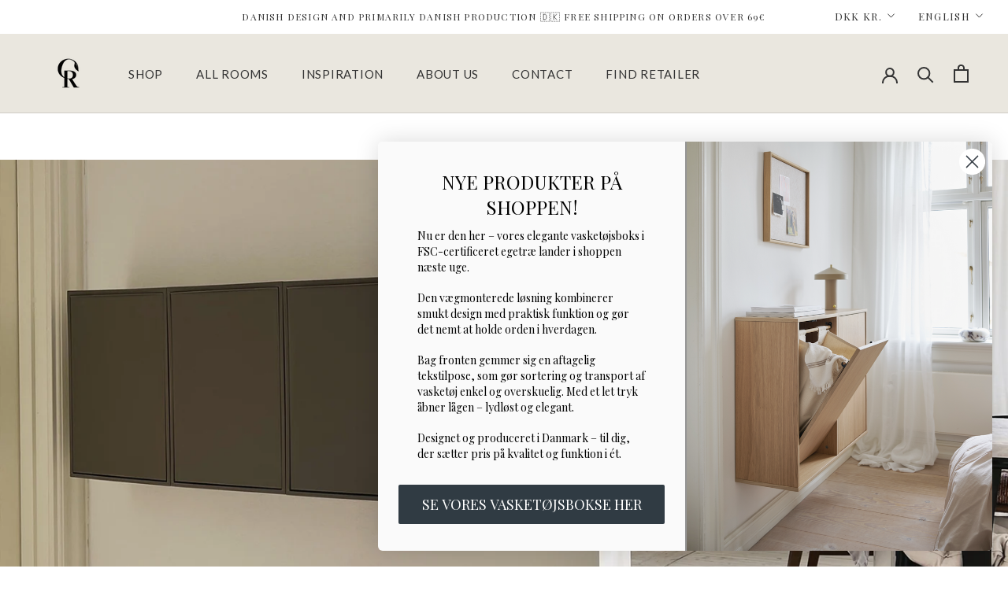

--- FILE ---
content_type: text/css
request_url: https://recollectorstore.com/cdn/shop/t/25/assets/custom.css?v=53604601574372599141746792686
body_size: -186
content:
@media screen and (min-width: 1140px){.Header--center .Header__FlexItem--logo{order:-1;margin-right:38px}.Header--center .Header__MainNav{position:initial;padding-bottom:0;margin-right:45px;width:100%;flex:1 0 0}.Header--center .Header__MainNav .HorizontalList{margin-left:-17px;margin-right:-17px}}.AnnouncementBar__Wrapper #localization_form_header{position:absolute;right:2rem;top:.5rem;z-index:10}.PageContainer{position:relative}#shopify-section-announcement{position:fixed;z-index:10;width:100vw;top:0;left:0}#shopify-section-header{position:fixed;width:100vw;top:var(--announcement-bar-height)}#header-locale-popover-0,#header-locale-popover-1{right:0!important}#header-locale-popover-1 button{text-align:start}.HorizontalList__Item a:not(.Link--secondary){text-transform:uppercase;letter-spacing:.05em}body:not(.template-index) main{margin-top:calc(var(--announcement-bar-height) + var(--header-height) + 2rem)}.SidebarMenu__Nav .Collapsible__Button,.SidebarMenu__Nav .Link{font-family:var(--text-font-family);text-transform:initial;color:#000;font-size:15px}.SidebarMenu__Nav .Collapsible__Button.Heading.u-h6{text-transform:uppercase}
/*# sourceMappingURL=/cdn/shop/t/25/assets/custom.css.map?v=53604601574372599141746792686 */


--- FILE ---
content_type: text/javascript
request_url: https://recollectorstore.com/cdn/shop/t/25/assets/custom.js?v=54634569140508507981745916662
body_size: -555
content:
document.addEventListener("DOMContentLoaded",()=>{console.log("Loading");const related_items=document.querySelectorAll(".related-container .product-card");console.log("COunting:",related_items.length),related_items.length<=1&&document.querySelector(".related-container").classList.add("hide__item")});
//# sourceMappingURL=/cdn/shop/t/25/assets/custom.js.map?v=54634569140508507981745916662
